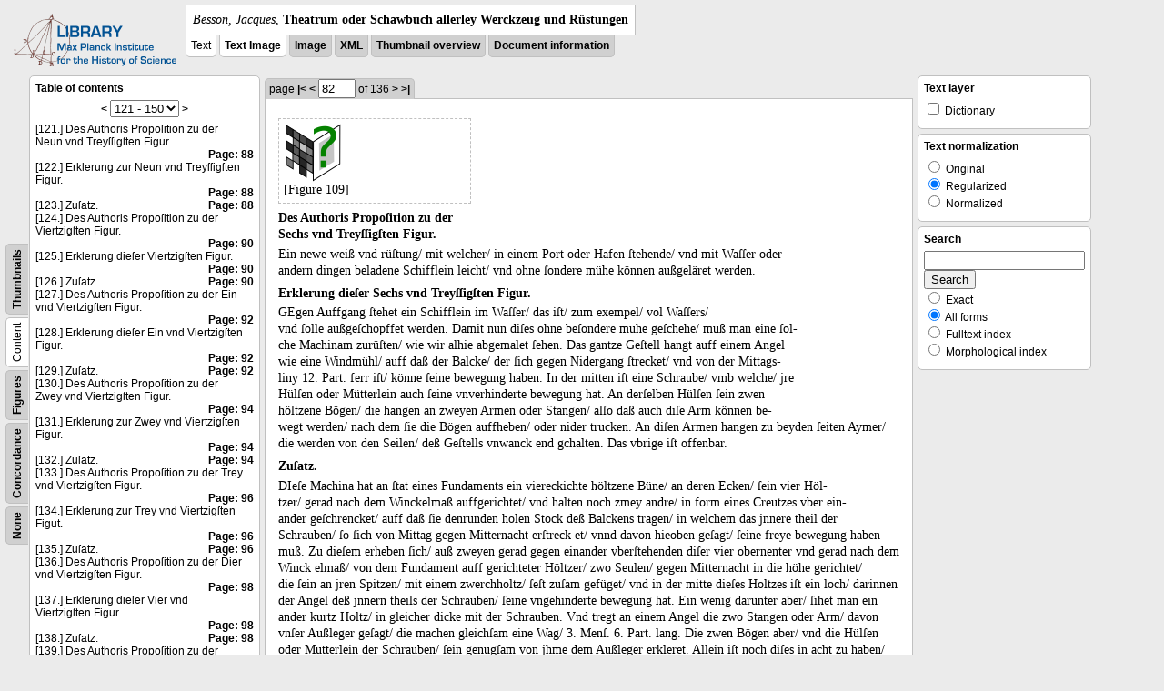

--- FILE ---
content_type: text/html; charset=utf-8
request_url: https://libcoll.mpiwg-berlin.mpg.de/libview?tocMode=text&start=121&viewMode=text&mode=imagepath&url=/mpiwg/online/permanent/library/YD9NH338/pageimg&pn=82
body_size: 28757
content:
<!DOCTYPE html PUBLIC "-//W3C//DTD XHTML 1.0 Transitional//EN"
          "http://www.w3.org/TR/xhtml1/DTD/xhtml1-transitional.dtd">
<html xmlns="http://www.w3.org/1999/xhtml">
<head>
<base href="https://libcoll.mpiwg-berlin.mpg.de/libview/" />

<meta http-equiv="Content-Type" content="text/html; charset=utf-8" />
<title>Besson, Jacques - Theatrum oder Schawbuch allerley Werckzeug und Rüstungen</title>
<link rel="stylesheet" href="template/docuviewer_css" type="text/css" />
<!--[if IE]><link rel="stylesheet" href="template/docuviewer_ie_css" type="text/css" /><![endif]-->
<script type="text/javascript"
        src="https://libcoll.mpiwg-berlin.mpg.de/libview/template/jquery_js"></script>
<script type="text/javascript">
// <!--
	$(document).ready(function() {
		// autosubmit forms
		$('form.autosubmit').find('.autosubmit').change(function() {
			this.form.submit();
		});
		$('form.autosubmit input[type="submit"]').hide();
	});
// -->
</script>
<!--  layer headers (rendered always) -->

  


  
    

  


  

</head>
<!-- body -->
<body>
  
    <!-- header -->
    <div class="page-head">
      
    <div class="logo">
      <div class="logo">
      <a href="//echo.mpiwg-berlin.mpg.de" target="_blank"><img
    src="https://libcoll.mpiwg-berlin.mpg.de/libview/template/logo.png" /></a>
    </div>
    </div>
    <div class="title-block">
      
      <div class="title"><span><i>Besson, Jacques</i>, </span><b>Theatrum oder Schawbuch allerley Werckzeug und Rüstungen</b></div>
      
      <ul class="view-switcher">
        <li class="sel">Text</li>
        <li class="sel"><a href="https://libcoll.mpiwg-berlin.mpg.de/libview?tocMode=text&amp;start=121&amp;viewMode=text_image&amp;mode=imagepath&amp;url=/mpiwg/online/permanent/library/YD9NH338/pageimg&amp;pn=82">Text Image</a></li>  
        <li class=""><a href="https://libcoll.mpiwg-berlin.mpg.de/libview?tocMode=text&amp;start=121&amp;viewMode=image&amp;mode=imagepath&amp;url=/mpiwg/online/permanent/library/YD9NH338/pageimg&amp;pn=82">Image</a></li>
        <li class=""><a href="https://libcoll.mpiwg-berlin.mpg.de/libview?tocMode=text&amp;start=121&amp;viewMode=xml&amp;mode=imagepath&amp;url=/mpiwg/online/permanent/library/YD9NH338/pageimg&amp;pn=82">XML</a></li>
        <li class=""><a href="https://libcoll.mpiwg-berlin.mpg.de/libview?tocMode=text&amp;start=121&amp;viewMode=thumbs&amp;mode=imagepath&amp;url=/mpiwg/online/permanent/library/YD9NH338/pageimg&amp;pn=82">Thumbnail
            overview</a></li>
        <li class=""><a href="https://libcoll.mpiwg-berlin.mpg.de/libview?tocMode=text&amp;start=121&amp;viewMode=index&amp;mode=imagepath&amp;url=/mpiwg/online/permanent/library/YD9NH338/pageimg&amp;pn=82">Document information</a></li>
      </ul>
    </div>
  
    </div>

    <div class="page-body">
      <!--table of contents-->
      <div class="col toc">
        <div class="toc-container">
    
    <div class="toc-switcher-col">
      <div class="toc-switcher">
        <ul>
          <li class=""><span><a
    href="https://libcoll.mpiwg-berlin.mpg.de/libview?tocMode=none&amp;start=121&amp;viewMode=text&amp;mode=imagepath&amp;url=/mpiwg/online/permanent/library/YD9NH338/pageimg&amp;pn=82">None</a></span></li>
          <li class=""><span><a
    href="https://libcoll.mpiwg-berlin.mpg.de/libview?tocMode=concordance&amp;start=121&amp;viewMode=text&amp;mode=imagepath&amp;url=/mpiwg/online/permanent/library/YD9NH338/pageimg&amp;pn=82">Concordance</a></span></li>
          
          
          <li class=""><span><a
    href="https://libcoll.mpiwg-berlin.mpg.de/libview?tocMode=figures&amp;start=121&amp;viewMode=text&amp;mode=imagepath&amp;url=/mpiwg/online/permanent/library/YD9NH338/pageimg&amp;pn=82">Figures</a></span></li>
          <li class="sel"><span>Content</span></li>
          <li class=""><span><a
    href="https://libcoll.mpiwg-berlin.mpg.de/libview?tocMode=thumbs&amp;start=121&amp;viewMode=text&amp;mode=imagepath&amp;url=/mpiwg/online/permanent/library/YD9NH338/pageimg&amp;pn=82">Thumbnails</a></span></li>
        </ul>
      </div>
    </div>
  
    <!-- block used for main content area -->
    <div class="tocbody text">
      <h4>Table of contents</h4>
      <div class="ruler top">
        
    <form class="autosubmit"
          action="https://libcoll.mpiwg-berlin.mpg.de/libview">
      <input type="hidden" name="tocMode" value="text" />
      <input type="hidden" name="viewMode" value="text" />
      <input type="hidden" name="mode" value="imagepath" />
      <input type="hidden" name="url"
             value="/mpiwg/online/permanent/library/YD9NH338/pageimg" />
      <input type="hidden" name="pn" value="82" /> <a
    href="https://libcoll.mpiwg-berlin.mpg.de/libview?tocMode=text&amp;start=91&amp;viewMode=text&amp;mode=imagepath&amp;url=/mpiwg/online/permanent/library/YD9NH338/pageimg&amp;pn=82">&lt;</a> 
      <select class="autosubmit" name="start">
        <option value="1">1 - 30</option>
        <option value="31">31 - 60</option>
        <option value="61">61 - 90</option>
        <option value="91">91 - 120</option>
        <option selected="selected" value="121">121 - 150</option>
        <option value="151">151 - 180</option>
        <option value="181">181 - 186</option>
        
      </select> <input type="submit" value="Go" /> <a
    href="https://libcoll.mpiwg-berlin.mpg.de/libview?tocMode=text&amp;start=151&amp;viewMode=text&amp;mode=imagepath&amp;url=/mpiwg/online/permanent/library/YD9NH338/pageimg&amp;pn=82">&gt;</a> 
    </form>
  
      </div>
      <div class="content"><div><div class="tocline"><div class="toc name">[121.] Des Authoris Propoſition zu der Neun vnd Treyſſigſten Figur.</div><div class="toc page"><a href="https://libcoll.mpiwg-berlin.mpg.de/libview?tocMode=text&start=121&viewMode=text&mode=imagepath&url=/mpiwg/online/permanent/library/YD9NH338/pageimg&pn=88">Page: 88</a></div></div>
<div class="tocline"><div class="toc name">[122.] Erklerung zur Neun vnd Treyſſigſten Figur.</div><div class="toc page"><a href="https://libcoll.mpiwg-berlin.mpg.de/libview?tocMode=text&start=121&viewMode=text&mode=imagepath&url=/mpiwg/online/permanent/library/YD9NH338/pageimg&pn=88">Page: 88</a></div></div>
<div class="tocline"><div class="toc name">[123.] Zuſatz.</div><div class="toc page"><a href="https://libcoll.mpiwg-berlin.mpg.de/libview?tocMode=text&start=121&viewMode=text&mode=imagepath&url=/mpiwg/online/permanent/library/YD9NH338/pageimg&pn=88">Page: 88</a></div></div>
<div class="tocline"><div class="toc name">[124.] Des Authoris Propoſition zu der Viertzigſten Figur.</div><div class="toc page"><a href="https://libcoll.mpiwg-berlin.mpg.de/libview?tocMode=text&start=121&viewMode=text&mode=imagepath&url=/mpiwg/online/permanent/library/YD9NH338/pageimg&pn=90">Page: 90</a></div></div>
<div class="tocline"><div class="toc name">[125.] Erklerung dieſer Viertzigſten Figur.</div><div class="toc page"><a href="https://libcoll.mpiwg-berlin.mpg.de/libview?tocMode=text&start=121&viewMode=text&mode=imagepath&url=/mpiwg/online/permanent/library/YD9NH338/pageimg&pn=90">Page: 90</a></div></div>
<div class="tocline"><div class="toc name">[126.] Zuſatz.</div><div class="toc page"><a href="https://libcoll.mpiwg-berlin.mpg.de/libview?tocMode=text&start=121&viewMode=text&mode=imagepath&url=/mpiwg/online/permanent/library/YD9NH338/pageimg&pn=90">Page: 90</a></div></div>
<div class="tocline"><div class="toc name">[127.] Des Authoris Propoſition zu der Ein vnd Viertzigſten Figur.</div><div class="toc page"><a href="https://libcoll.mpiwg-berlin.mpg.de/libview?tocMode=text&start=121&viewMode=text&mode=imagepath&url=/mpiwg/online/permanent/library/YD9NH338/pageimg&pn=92">Page: 92</a></div></div>
<div class="tocline"><div class="toc name">[128.] Erklerung dieſer Ein vnd Viertzigſten Figur.</div><div class="toc page"><a href="https://libcoll.mpiwg-berlin.mpg.de/libview?tocMode=text&start=121&viewMode=text&mode=imagepath&url=/mpiwg/online/permanent/library/YD9NH338/pageimg&pn=92">Page: 92</a></div></div>
<div class="tocline"><div class="toc name">[129.] Zuſatz.</div><div class="toc page"><a href="https://libcoll.mpiwg-berlin.mpg.de/libview?tocMode=text&start=121&viewMode=text&mode=imagepath&url=/mpiwg/online/permanent/library/YD9NH338/pageimg&pn=92">Page: 92</a></div></div>
<div class="tocline"><div class="toc name">[130.] Des Authoris Propoſition zu der Zwey vnd Viertzigſten Figur.</div><div class="toc page"><a href="https://libcoll.mpiwg-berlin.mpg.de/libview?tocMode=text&start=121&viewMode=text&mode=imagepath&url=/mpiwg/online/permanent/library/YD9NH338/pageimg&pn=94">Page: 94</a></div></div>
<div class="tocline"><div class="toc name">[131.] Erklerung zur Zwey vnd Viertzigſten Figur.</div><div class="toc page"><a href="https://libcoll.mpiwg-berlin.mpg.de/libview?tocMode=text&start=121&viewMode=text&mode=imagepath&url=/mpiwg/online/permanent/library/YD9NH338/pageimg&pn=94">Page: 94</a></div></div>
<div class="tocline"><div class="toc name">[132.] Zuſatz.</div><div class="toc page"><a href="https://libcoll.mpiwg-berlin.mpg.de/libview?tocMode=text&start=121&viewMode=text&mode=imagepath&url=/mpiwg/online/permanent/library/YD9NH338/pageimg&pn=94">Page: 94</a></div></div>
<div class="tocline"><div class="toc name">[133.] Des Authoris Propoſition zu der Trey vnd Viertzigſten Figur.</div><div class="toc page"><a href="https://libcoll.mpiwg-berlin.mpg.de/libview?tocMode=text&start=121&viewMode=text&mode=imagepath&url=/mpiwg/online/permanent/library/YD9NH338/pageimg&pn=96">Page: 96</a></div></div>
<div class="tocline"><div class="toc name">[134.] Erklerung zur Trey vnd Viertzigſten Figut.</div><div class="toc page"><a href="https://libcoll.mpiwg-berlin.mpg.de/libview?tocMode=text&start=121&viewMode=text&mode=imagepath&url=/mpiwg/online/permanent/library/YD9NH338/pageimg&pn=96">Page: 96</a></div></div>
<div class="tocline"><div class="toc name">[135.] Zuſatz.</div><div class="toc page"><a href="https://libcoll.mpiwg-berlin.mpg.de/libview?tocMode=text&start=121&viewMode=text&mode=imagepath&url=/mpiwg/online/permanent/library/YD9NH338/pageimg&pn=96">Page: 96</a></div></div>
<div class="tocline"><div class="toc name">[136.] Des Authoris Propoſition zu der Dier vnd Viertzigſten Figur.</div><div class="toc page"><a href="https://libcoll.mpiwg-berlin.mpg.de/libview?tocMode=text&start=121&viewMode=text&mode=imagepath&url=/mpiwg/online/permanent/library/YD9NH338/pageimg&pn=98">Page: 98</a></div></div>
<div class="tocline"><div class="toc name">[137.] Erklerung dieſer Vier vnd Viertzigſten Figur.</div><div class="toc page"><a href="https://libcoll.mpiwg-berlin.mpg.de/libview?tocMode=text&start=121&viewMode=text&mode=imagepath&url=/mpiwg/online/permanent/library/YD9NH338/pageimg&pn=98">Page: 98</a></div></div>
<div class="tocline"><div class="toc name">[138.] Zuſatz.</div><div class="toc page"><a href="https://libcoll.mpiwg-berlin.mpg.de/libview?tocMode=text&start=121&viewMode=text&mode=imagepath&url=/mpiwg/online/permanent/library/YD9NH338/pageimg&pn=98">Page: 98</a></div></div>
<div class="tocline"><div class="toc name">[139.] Des Authoris Propoſition zu der Fünff vnd Vıertzigſten Figur.</div><div class="toc page"><a href="https://libcoll.mpiwg-berlin.mpg.de/libview?tocMode=text&start=121&viewMode=text&mode=imagepath&url=/mpiwg/online/permanent/library/YD9NH338/pageimg&pn=100">Page: 100</a></div></div>
<div class="tocline"><div class="toc name">[140.] Erklerung dieſer Fünff vnd Viertzigſten Figur.</div><div class="toc page"><a href="https://libcoll.mpiwg-berlin.mpg.de/libview?tocMode=text&start=121&viewMode=text&mode=imagepath&url=/mpiwg/online/permanent/library/YD9NH338/pageimg&pn=100">Page: 100</a></div></div>
<div class="tocline"><div class="toc name">[141.] Zuſatz.</div><div class="toc page"><a href="https://libcoll.mpiwg-berlin.mpg.de/libview?tocMode=text&start=121&viewMode=text&mode=imagepath&url=/mpiwg/online/permanent/library/YD9NH338/pageimg&pn=100">Page: 100</a></div></div>
<div class="tocline"><div class="toc name">[142.] Des Authoris Propoſition zu der Sechs vnd Viertzigſten Figur.</div><div class="toc page"><a href="https://libcoll.mpiwg-berlin.mpg.de/libview?tocMode=text&start=121&viewMode=text&mode=imagepath&url=/mpiwg/online/permanent/library/YD9NH338/pageimg&pn=102">Page: 102</a></div></div>
<div class="tocline"><div class="toc name">[143.] Erklerung zur Sechs vnd Viertzigſten Figur.</div><div class="toc page"><a href="https://libcoll.mpiwg-berlin.mpg.de/libview?tocMode=text&start=121&viewMode=text&mode=imagepath&url=/mpiwg/online/permanent/library/YD9NH338/pageimg&pn=102">Page: 102</a></div></div>
<div class="tocline"><div class="toc name">[144.] Zuſatz.</div><div class="toc page"><a href="https://libcoll.mpiwg-berlin.mpg.de/libview?tocMode=text&start=121&viewMode=text&mode=imagepath&url=/mpiwg/online/permanent/library/YD9NH338/pageimg&pn=102">Page: 102</a></div></div>
<div class="tocline"><div class="toc name">[145.] Des Authoris Propoſition zu der Sieben vnd Viertzigſten Figur.</div><div class="toc page"><a href="https://libcoll.mpiwg-berlin.mpg.de/libview?tocMode=text&start=121&viewMode=text&mode=imagepath&url=/mpiwg/online/permanent/library/YD9NH338/pageimg&pn=104">Page: 104</a></div></div>
<div class="tocline"><div class="toc name">[146.] Erklerung zur Sieben vnd Viertzigſten Figur.</div><div class="toc page"><a href="https://libcoll.mpiwg-berlin.mpg.de/libview?tocMode=text&start=121&viewMode=text&mode=imagepath&url=/mpiwg/online/permanent/library/YD9NH338/pageimg&pn=104">Page: 104</a></div></div>
<div class="tocline"><div class="toc name">[147.] Zuſatz.</div><div class="toc page"><a href="https://libcoll.mpiwg-berlin.mpg.de/libview?tocMode=text&start=121&viewMode=text&mode=imagepath&url=/mpiwg/online/permanent/library/YD9NH338/pageimg&pn=104">Page: 104</a></div></div>
<div class="tocline"><div class="toc name">[148.] Des Authoris Propoſition zu der Acht vnd Viertzigſten Figur.</div><div class="toc page"><a href="https://libcoll.mpiwg-berlin.mpg.de/libview?tocMode=text&start=121&viewMode=text&mode=imagepath&url=/mpiwg/online/permanent/library/YD9NH338/pageimg&pn=106">Page: 106</a></div></div>
<div class="tocline"><div class="toc name">[149.] Erklerung dieſer Acht vnd Viertzigſten Figur.</div><div class="toc page"><a href="https://libcoll.mpiwg-berlin.mpg.de/libview?tocMode=text&start=121&viewMode=text&mode=imagepath&url=/mpiwg/online/permanent/library/YD9NH338/pageimg&pn=106">Page: 106</a></div></div>
<div class="tocline"><div class="toc name">[150.] Zuſatz.</div><div class="toc page"><a href="https://libcoll.mpiwg-berlin.mpg.de/libview?tocMode=text&start=121&viewMode=text&mode=imagepath&url=/mpiwg/online/permanent/library/YD9NH338/pageimg&pn=106">Page: 106</a></div></div>
</div>
</div>
      <div class="ruler bottom">
        
    <form class="autosubmit"
          action="https://libcoll.mpiwg-berlin.mpg.de/libview">
      <input type="hidden" name="tocMode" value="text" />
      <input type="hidden" name="viewMode" value="text" />
      <input type="hidden" name="mode" value="imagepath" />
      <input type="hidden" name="url"
             value="/mpiwg/online/permanent/library/YD9NH338/pageimg" />
      <input type="hidden" name="pn" value="82" /> <a
    href="https://libcoll.mpiwg-berlin.mpg.de/libview?tocMode=text&amp;start=91&amp;viewMode=text&amp;mode=imagepath&amp;url=/mpiwg/online/permanent/library/YD9NH338/pageimg&amp;pn=82">&lt;</a> 
      <select class="autosubmit" name="start">
        <option value="1">1 - 30</option>
        <option value="31">31 - 60</option>
        <option value="61">61 - 90</option>
        <option value="91">91 - 120</option>
        <option selected="selected" value="121">121 - 150</option>
        <option value="151">151 - 180</option>
        <option value="181">181 - 186</option>
        
      </select> <input type="submit" value="Go" /> <a
    href="https://libcoll.mpiwg-berlin.mpg.de/libview?tocMode=text&amp;start=151&amp;viewMode=text&amp;mode=imagepath&amp;url=/mpiwg/online/permanent/library/YD9NH338/pageimg&amp;pn=82">&gt;</a> 
    </form>
  
      </div>
    </div>
  </div>
      </div>

      <!-- text page -->
      <div class="col main">
        <div class="ruler top">
          
    <form class="autosubmit"
          action="https://libcoll.mpiwg-berlin.mpg.de/libview">
      <input type="hidden" name="tocMode" value="text" />
      <input type="hidden" name="start" value="121" />
      <input type="hidden" name="viewMode" value="text" />
      <input type="hidden" name="mode" value="imagepath" />
      <input type="hidden" name="url"
             value="/mpiwg/online/permanent/library/YD9NH338/pageimg" /> <span class="ruler-main">page <a
    href="https://libcoll.mpiwg-berlin.mpg.de/libview?tocMode=text&amp;start=121&amp;viewMode=text&amp;mode=imagepath&amp;url=/mpiwg/online/permanent/library/YD9NH338/pageimg&amp;pn=1">|&lt;</a>  <a
    href="https://libcoll.mpiwg-berlin.mpg.de/libview?tocMode=text&amp;start=121&amp;viewMode=text&amp;mode=imagepath&amp;url=/mpiwg/online/permanent/library/YD9NH338/pageimg&amp;pn=81">&lt;</a> 
        <input class="autosubmit" size="3" type="text"
               name="pn" value="82" />  <input type="submit" value="Go" /> of 136 <a
    href="https://libcoll.mpiwg-berlin.mpg.de/libview?tocMode=text&amp;start=121&amp;viewMode=text&amp;mode=imagepath&amp;url=/mpiwg/online/permanent/library/YD9NH338/pageimg&amp;pn=83">&gt;</a>  <a
    href="https://libcoll.mpiwg-berlin.mpg.de/libview?tocMode=text&amp;start=121&amp;viewMode=text&amp;mode=imagepath&amp;url=/mpiwg/online/permanent/library/YD9NH338/pageimg&amp;pn=136">&gt;|</a> 
      </span>
      <!-- ruler-main -->
    </form>
  
        </div>
        <div class="content text">
          
          <div class="text"><div class="div" id="echoid-div-d1e8312"><span class="pb"><span class="src" title="pageimg/082"><span class="n">82</span></span></span>
 <span class="figure"><a href="https://digilib.mpiwg-berlin.mpg.de/digitallibrary/jquery/digilib.html?fn=/permanent/library/YD9NH338/figures/082-01" target="_blank"><img src="https://digilib.mpiwg-berlin.mpg.de/digitallibrary/servlet/Scaler?fn=/permanent/library/YD9NH338/figures/082-01&amp;dw=200&amp;dh=200" /></a><span class="figureNumber"><span class="figureNum">109</span><span class="figureNumText">[Figure 109]</span></span></span></div><div class="div" id="echoid-div-d1e8427"><div class="head bf" id="echoid-head-d1e8429">Des Authoris Propoſition zu der <br class="lb" />Sechs vnd Treyſſigſten Figur.</div><div class="p">
 <span class="s" id="echoid-s-d1e8436">Ein newe weiß vnd rüſtung/ mit welcher/ in einem Port oder Hafen ſtehende/ vnd mit Waſſer oder <br class="lb" />andern dingen beladene Schifflein leicht/ vnd ohne ſondere mühe können außgeläret werden.</span>
 <span class="s" id="echoid-s-d1e8441" /></div></div><div class="div" id="echoid-div-d1e8445"><div class="head bf" id="echoid-head-d1e8447">Erklerung dieſer Sechs vnd Treyſſigſten Figur.</div><div class="p">
 <span class="s" id="echoid-s-d1e8452">GEgen Auffgang ſtehet ein Schifflein im Waſſer/ das iſt/ zum exempel/ vol Waſſers/ <br class="lb" />vnd ſolle außgeſchöpffet werden.</span>
 <span class="s" id="echoid-s-d1e8459"> Damit nun diſes ohne beſondere mühe geſchehe/ muß man eine ſol-<br class="lb" />che Machinam zurüſten/ wie wir alhie abgemalet ſehen.</span>
 <span class="s" id="echoid-s-d1e8464"> Das gantze Geſtell hangt auff einem Angel <br class="lb" />wie eine Windmühl/ auff daß der Balcke/ der ſich gegen Nidergang ſtrecket/ vnd von der Mittags-<br class="lb" />liny 12.</span>
 <span class="s" id="echoid-s-d1e8471"> Part.</span>
 <span class="s" id="echoid-s-d1e8474"> ferr iſt/ könne ſeine bewegung haben.</span>
 <span class="s" id="echoid-s-d1e8478"> In der mitten iſt eine Schraube/ vmb welche/ jre <br class="lb" />Hülſen oder Mütterlein auch ſeine vnverhinderte bewegung hat.</span>
 <span class="s" id="echoid-s-d1e8483"> An derſelben Hülſen ſein zwen <br class="lb" />höltzene Bögen/ die hangen an zweyen Armen oder Stangen/ alſo daß auch diſe Arm können be-<br class="lb" />wegt werden/ nach dem ſie die Bögen auffheben/ oder nider trucken.</span>
 <span class="s" id="echoid-s-d1e8490"> An diſen Armen hangen zu beyden ſeiten Aymer/ <br class="lb" />die werden von den Seilen/ deß Geſtells vnwanck end gchalten.</span>
 <span class="s" id="echoid-s-d1e8495"> Das vbrige iſt offenbar.</span>
 <span class="s" id="echoid-s-d1e8498" /></div></div><div class="div" id="echoid-div-d1e8503"><div class="head bf" id="echoid-head-d1e8505">Zuſatz.</div><div class="p">
 <span class="s" id="echoid-s-d1e8510">DIeſe Machina hat an ſtat eines Fundaments ein viereckichte höltzene Büne/ an deren Ecken/ ſein vier Höl-<br class="lb" />tzer/ gerad nach dem Winckelmaß auffgerichtet/ vnd halten noch zmey andre/ in form eines Creutzes vber ein-<br class="lb" />ander geſchrencket/ auff daß ſie denrunden holen Stock deß Balckens tragen/ in welchem das jnnere theil der <br class="lb" />Schrauben/ ſo ſich von Mittag gegen Mitternacht erſtreck et/ vnnd davon hieoben geſagt/ ſeine freye bewegung haben <br class="lb" />muß.</span>
 <span class="s" id="echoid-s-d1e8521"> Zu dieſem erheben ſich/ auß zweyen gerad gegen einander vberſtehenden diſer vier obernenter vnd gerad nach dem <br class="lb" />Winck elmaß/ von dem Fundament auff gerichteter Höltzer/ zwo Seulen/ gegen Mitternacht in die höhe gerichtet/ <br class="lb" />die ſein an jren Spitzen/ mit einem zwerchholtz/ ſeſt zuſam gefüget/ vnd in der mitte dieſes Holtzes iſt ein loch/ darinnen <br class="lb" />der Angel deß jnnern theils der Schrauben/ ſeine vngehinderte bewegung hat.</span>
 <span class="s" id="echoid-s-d1e8530"> Ein wenig darunter aber/ ſihet man ein <br class="lb" />ander kurtz Holtz/ in gleicher dicke mit der Schrauben.</span>
 <span class="s" id="echoid-s-d1e8535"> Vnd tregt an einem Angel die zwo Stangen oder Arm/ davon <br class="lb" />vnſer Außleger geſagt/ die machen gleichſam eine Wag/ 3.</span>
 <span class="s" id="echoid-s-d1e8540"> Menſ.</span>
 <span class="s" id="echoid-s-d1e8544"> 6.</span>
 <span class="s" id="echoid-s-d1e8547"> Part.</span>
 <span class="s" id="echoid-s-d1e8550"> lang.</span>
 <span class="s" id="echoid-s-d1e8553"> Die zwen Bögen aber/ vnd die Hülſen <br class="lb" />oder Mütterlein der Schrauben/ ſein genugſam von jhme dem Außleger erkleret.</span>
 <span class="s" id="echoid-s-d1e8558"> Allein iſt noch diſes in acht zu haben/ <br class="lb" />weil ſich die zwen Bögen vber das jenige ort/ da ſie an das euſſere theil der Schraubeu angehefftet ſein/ erheben/ ſo iſt <br class="lb" />augenſcheinlich/ daß durch auff oder nider ruck en der Schrauben/ auch die Wag auffgehaben/ oder nider gelaſſen/ vnd <br class="lb" />doch von den zweyen Seulen/ welche durch ſie herdurch gehen/ jmmerdar gehalten werde.</span>
 <span class="s" id="echoid-s-d1e8567" /></div>
 <span class="figure"><a href="https://digilib.mpiwg-berlin.mpg.de/digitallibrary/jquery/digilib.html?fn=/permanent/library/YD9NH338/figures/082-02" target="_blank"><img src="https://digilib.mpiwg-berlin.mpg.de/digitallibrary/servlet/Scaler?fn=/permanent/library/YD9NH338/figures/082-02&amp;dw=200&amp;dh=200" /></a><span class="figureNumber"><span class="figureNum">110</span><span class="figureNumText">[Figure 110]</span></span></span></div></div>
          
        </div>
      </div>
      <!-- end of col-main -->

      <!--  layer columns (rendered always) -->
      
        
      
      
        
          
        
      
      
        
      

      <!-- right-side options -->
      <div class="col buttons">
        <!--BEGIN TEXT LAYERS -->
        <div class="options">
          <h4>Text layer</h4>
          <form class="autosubmit"
                action="https://libcoll.mpiwg-berlin.mpg.de/libview">
            <input type="hidden" name="tocMode" value="text" />
            <input type="hidden" name="start" value="121" />
            <input type="hidden" name="viewMode"
                   value="text" />
            <input type="hidden" name="mode"
                   value="imagepath" />
            <input type="hidden" name="url"
                   value="/mpiwg/online/permanent/library/YD9NH338/pageimg" />
            <input type="hidden" name="pn" value="82" />
            <ul>
              <!-- text layer select buttons (rendered always) -->
              
                
                  
        <li>
          <input type="checkbox" class="autosubmit"
                 name="viewLayer" value="dict" /> Dictionary
        </li>
      
                
              
              
                
                  
        
      
                
              
              
                
                  
        
      
                
              
            </ul>
            <input type="submit" value="Go!" />
          </form>
        </div>
        <!--END TEXT LAYERS-->

        <!--"BEGIN TEXT SIZE"-->
        <!--  <div class="options">
          <h4>Text size</h4>
          <ul class="fsizer">
            <li><a href="javascript:fontSize(12);" class="fs_sml">S</a></li>
            <li><a href="javascript:fontSize(14);" class="fs_med">M</a></li>
            <li><a href="javascript:fontSize(16);" class="fs_lrg">L</a></li>
          </ul>
        </div> -->
        <!--"END TEXT SIZE"-->

        <!--"BEGIN TEXT NORMALIZATION"-->
        <div class="options">
          <h4>Text normalization</h4>
          <form class="autosubmit"
                action="https://libcoll.mpiwg-berlin.mpg.de/libview">
            <input type="hidden" name="tocMode" value="text" />
            <input type="hidden" name="start" value="121" />
            <input type="hidden" name="viewMode"
                   value="text" />
            <input type="hidden" name="mode"
                   value="imagepath" />
            <input type="hidden" name="url"
                   value="/mpiwg/online/permanent/library/YD9NH338/pageimg" />
            <input type="hidden" name="pn" value="82" />
            <ul>
              <li><input type="radio" class="autosubmit"
                         name="characterNormalization"
                         value="orig" /> Original</li>
              <li><input type="radio" class="autosubmit"
                         name="characterNormalization"
                         value="reg" checked="checked" /> Regularized</li>
              <li><input type="radio" class="autosubmit"
                         name="characterNormalization"
                         value="regPlusNorm" /> Normalized</li>
            </ul>
            <input type="submit" value="Go!" />
          </form>
        </div>
        <!--"END TEXT NORMALIZATION"-->

        <!--  layer option boxes (rendered if active) -->
        
          
            
          
        
        
          
            
    <!-- search options -->
    <div class="options">
      <h4>Search</h4>
      <form action="https://libcoll.mpiwg-berlin.mpg.de/libview">
        <input type="hidden" name="tocMode" value="text" />
        <input type="hidden" name="start" value="121" />
        <input type="hidden" name="viewMode" value="text" />
        <input type="hidden" name="mode" value="imagepath" />
        <input type="hidden" name="url"
               value="/mpiwg/online/permanent/library/YD9NH338/pageimg" />
        <input type="hidden" name="pn" value="82" />
        <!-- make sure we have one viewLayer=search -->
        
          <input type="hidden" name="viewLayer" />
        
        <input type="hidden" name="viewLayer" value="search" />
        <!-- query text -->
        <input type="text" name="query" /> <br /> <input type="submit" value="Search" /> 
        <ul>
          <li><input type="radio" name="queryType"
                     value="fulltext" />
            Exact</li>
          <li><input type="radio" name="queryType"
                     value="fulltextMorph" checked="checked" /> All forms</li>
          <li><input type="radio" name="queryType"
                     value="ftIndex" />
            Fulltext index</li>
          <li><input type="radio" name="queryType"
                     value="ftIndexMorph" /> Morphological index</li>
        </ul>
      </form>
    </div>
    <!-- end search options-->
  
          
        
        
          
            
          
        
      </div>
      <!-- /col-right -->

    </div>
    <!-- /page-body -->

    
    
    
      <!-- footer -->
      <div class="footer">
      <div class="content">
	<a href="https://www.mpiwg-berlin.mpg.de/page/imprint" target="_blank">Impressum</a>
      </div>
    </div>
    
  
</body>

</html>
